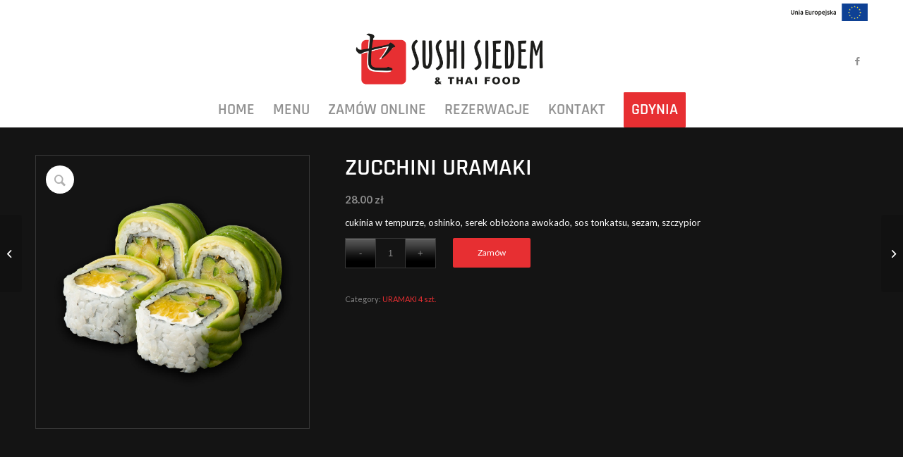

--- FILE ---
content_type: text/html; charset=UTF-8
request_url: https://sushisiedem.pl/produkt/zucchini-uramaki/
body_size: 15227
content:
<!DOCTYPE html>
<html dir="ltr" lang="pl-PL" prefix="og: https://ogp.me/ns#" class="html_stretched responsive av-preloader-disabled  html_header_top html_logo_center html_bottom_nav_header html_menu_right html_slim html_header_sticky html_header_shrinking html_header_topbar_active html_mobile_menu_phone html_header_searchicon_disabled html_content_align_center html_header_unstick_top_disabled html_header_stretch_disabled html_minimal_header html_minimal_header_shadow html_av-overlay-side html_av-overlay-side-classic html_av-submenu-noclone html_entry_id_2487 av-cookies-no-cookie-consent av-no-preview av-default-lightbox html_text_menu_active av-mobile-menu-switch-default">
<head>
<meta charset="UTF-8" />
<meta name="robots" content="index, follow" />


<!-- mobile setting -->
<meta name="viewport" content="width=device-width, initial-scale=1">

<!-- Scripts/CSS and wp_head hook -->
<title>ZUCCHINI URAMAKI | Sushi Siedem - Restauracja Japońska</title>
	<style>img:is([sizes="auto" i], [sizes^="auto," i]) { contain-intrinsic-size: 3000px 1500px }</style>
	
		<!-- All in One SEO 4.9.3 - aioseo.com -->
	<meta name="robots" content="max-image-preview:large" />
	<link rel="canonical" href="https://sushisiedem.pl/produkt/zucchini-uramaki/" />
	<meta name="generator" content="All in One SEO (AIOSEO) 4.9.3" />
		<meta property="og:locale" content="pl_PL" />
		<meta property="og:site_name" content="Sushi Siedem - Restauracja Japońska | Gdańsk" />
		<meta property="og:type" content="article" />
		<meta property="og:title" content="ZUCCHINI URAMAKI | Sushi Siedem - Restauracja Japońska" />
		<meta property="og:url" content="https://sushisiedem.pl/produkt/zucchini-uramaki/" />
		<meta property="article:published_time" content="2024-12-21T15:20:16+00:00" />
		<meta property="article:modified_time" content="2024-12-21T15:20:20+00:00" />
		<meta name="twitter:card" content="summary" />
		<meta name="twitter:title" content="ZUCCHINI URAMAKI | Sushi Siedem - Restauracja Japońska" />
		<script type="application/ld+json" class="aioseo-schema">
			{"@context":"https:\/\/schema.org","@graph":[{"@type":"BreadcrumbList","@id":"https:\/\/sushisiedem.pl\/produkt\/zucchini-uramaki\/#breadcrumblist","itemListElement":[{"@type":"ListItem","@id":"https:\/\/sushisiedem.pl#listItem","position":1,"name":"Home","item":"https:\/\/sushisiedem.pl","nextItem":{"@type":"ListItem","@id":"https:\/\/sushisiedem.pl\/zamow-online\/#listItem","name":"ZAM\u00d3W ONLINE"}},{"@type":"ListItem","@id":"https:\/\/sushisiedem.pl\/zamow-online\/#listItem","position":2,"name":"ZAM\u00d3W ONLINE","item":"https:\/\/sushisiedem.pl\/zamow-online\/","nextItem":{"@type":"ListItem","@id":"https:\/\/sushisiedem.pl\/kategoria-produktu\/uramaki-4-szt\/#listItem","name":"URAMAKI 4 szt."},"previousItem":{"@type":"ListItem","@id":"https:\/\/sushisiedem.pl#listItem","name":"Home"}},{"@type":"ListItem","@id":"https:\/\/sushisiedem.pl\/kategoria-produktu\/uramaki-4-szt\/#listItem","position":3,"name":"URAMAKI 4 szt.","item":"https:\/\/sushisiedem.pl\/kategoria-produktu\/uramaki-4-szt\/","nextItem":{"@type":"ListItem","@id":"https:\/\/sushisiedem.pl\/produkt\/zucchini-uramaki\/#listItem","name":"ZUCCHINI URAMAKI"},"previousItem":{"@type":"ListItem","@id":"https:\/\/sushisiedem.pl\/zamow-online\/#listItem","name":"ZAM\u00d3W ONLINE"}},{"@type":"ListItem","@id":"https:\/\/sushisiedem.pl\/produkt\/zucchini-uramaki\/#listItem","position":4,"name":"ZUCCHINI URAMAKI","previousItem":{"@type":"ListItem","@id":"https:\/\/sushisiedem.pl\/kategoria-produktu\/uramaki-4-szt\/#listItem","name":"URAMAKI 4 szt."}}]},{"@type":"ItemPage","@id":"https:\/\/sushisiedem.pl\/produkt\/zucchini-uramaki\/#itempage","url":"https:\/\/sushisiedem.pl\/produkt\/zucchini-uramaki\/","name":"ZUCCHINI URAMAKI | Sushi Siedem - Restauracja Japo\u0144ska","inLanguage":"pl-PL","isPartOf":{"@id":"https:\/\/sushisiedem.pl\/#website"},"breadcrumb":{"@id":"https:\/\/sushisiedem.pl\/produkt\/zucchini-uramaki\/#breadcrumblist"},"image":{"@type":"ImageObject","url":"https:\/\/sushisiedem.pl\/wp-content\/uploads\/2024\/03\/California-Zucchini.jpg","@id":"https:\/\/sushisiedem.pl\/produkt\/zucchini-uramaki\/#mainImage","width":1200,"height":1200},"primaryImageOfPage":{"@id":"https:\/\/sushisiedem.pl\/produkt\/zucchini-uramaki\/#mainImage"},"datePublished":"2024-12-21T16:20:16+01:00","dateModified":"2024-12-21T16:20:20+01:00"},{"@type":"Organization","@id":"https:\/\/sushisiedem.pl\/#organization","name":"Sushi Siedem - Restauracja Japo\u0144ska","description":"Gda\u0144sk","url":"https:\/\/sushisiedem.pl\/"},{"@type":"WebSite","@id":"https:\/\/sushisiedem.pl\/#website","url":"https:\/\/sushisiedem.pl\/","name":"Sushi Siedem - Restauracja Japo\u0144ska","description":"Gda\u0144sk","inLanguage":"pl-PL","publisher":{"@id":"https:\/\/sushisiedem.pl\/#organization"}}]}
		</script>
		<!-- All in One SEO -->

<link rel="alternate" type="application/rss+xml" title="Sushi Siedem - Restauracja Japońska &raquo; Kanał z wpisami" href="https://sushisiedem.pl/feed/" />
<link rel="alternate" type="application/rss+xml" title="Sushi Siedem - Restauracja Japońska &raquo; Kanał z komentarzami" href="https://sushisiedem.pl/comments/feed/" />

<!-- google webfont font replacement -->

			<script type='text/javascript'>

				(function() {

					/*	check if webfonts are disabled by user setting via cookie - or user must opt in.	*/
					var html = document.getElementsByTagName('html')[0];
					var cookie_check = html.className.indexOf('av-cookies-needs-opt-in') >= 0 || html.className.indexOf('av-cookies-can-opt-out') >= 0;
					var allow_continue = true;
					var silent_accept_cookie = html.className.indexOf('av-cookies-user-silent-accept') >= 0;

					if( cookie_check && ! silent_accept_cookie )
					{
						if( ! document.cookie.match(/aviaCookieConsent/) || html.className.indexOf('av-cookies-session-refused') >= 0 )
						{
							allow_continue = false;
						}
						else
						{
							if( ! document.cookie.match(/aviaPrivacyRefuseCookiesHideBar/) )
							{
								allow_continue = false;
							}
							else if( ! document.cookie.match(/aviaPrivacyEssentialCookiesEnabled/) )
							{
								allow_continue = false;
							}
							else if( document.cookie.match(/aviaPrivacyGoogleWebfontsDisabled/) )
							{
								allow_continue = false;
							}
						}
					}

					if( allow_continue )
					{
						var f = document.createElement('link');

						f.type 	= 'text/css';
						f.rel 	= 'stylesheet';
						f.href 	= 'https://fonts.googleapis.com/css?family=Lato:300,400,700&display=auto';
						f.id 	= 'avia-google-webfont';

						document.getElementsByTagName('head')[0].appendChild(f);
					}
				})();

			</script>
			<script type="text/javascript">
/* <![CDATA[ */
window._wpemojiSettings = {"baseUrl":"https:\/\/s.w.org\/images\/core\/emoji\/16.0.1\/72x72\/","ext":".png","svgUrl":"https:\/\/s.w.org\/images\/core\/emoji\/16.0.1\/svg\/","svgExt":".svg","source":{"concatemoji":"https:\/\/sushisiedem.pl\/wp-includes\/js\/wp-emoji-release.min.js?ver=6.8.3"}};
/*! This file is auto-generated */
!function(s,n){var o,i,e;function c(e){try{var t={supportTests:e,timestamp:(new Date).valueOf()};sessionStorage.setItem(o,JSON.stringify(t))}catch(e){}}function p(e,t,n){e.clearRect(0,0,e.canvas.width,e.canvas.height),e.fillText(t,0,0);var t=new Uint32Array(e.getImageData(0,0,e.canvas.width,e.canvas.height).data),a=(e.clearRect(0,0,e.canvas.width,e.canvas.height),e.fillText(n,0,0),new Uint32Array(e.getImageData(0,0,e.canvas.width,e.canvas.height).data));return t.every(function(e,t){return e===a[t]})}function u(e,t){e.clearRect(0,0,e.canvas.width,e.canvas.height),e.fillText(t,0,0);for(var n=e.getImageData(16,16,1,1),a=0;a<n.data.length;a++)if(0!==n.data[a])return!1;return!0}function f(e,t,n,a){switch(t){case"flag":return n(e,"\ud83c\udff3\ufe0f\u200d\u26a7\ufe0f","\ud83c\udff3\ufe0f\u200b\u26a7\ufe0f")?!1:!n(e,"\ud83c\udde8\ud83c\uddf6","\ud83c\udde8\u200b\ud83c\uddf6")&&!n(e,"\ud83c\udff4\udb40\udc67\udb40\udc62\udb40\udc65\udb40\udc6e\udb40\udc67\udb40\udc7f","\ud83c\udff4\u200b\udb40\udc67\u200b\udb40\udc62\u200b\udb40\udc65\u200b\udb40\udc6e\u200b\udb40\udc67\u200b\udb40\udc7f");case"emoji":return!a(e,"\ud83e\udedf")}return!1}function g(e,t,n,a){var r="undefined"!=typeof WorkerGlobalScope&&self instanceof WorkerGlobalScope?new OffscreenCanvas(300,150):s.createElement("canvas"),o=r.getContext("2d",{willReadFrequently:!0}),i=(o.textBaseline="top",o.font="600 32px Arial",{});return e.forEach(function(e){i[e]=t(o,e,n,a)}),i}function t(e){var t=s.createElement("script");t.src=e,t.defer=!0,s.head.appendChild(t)}"undefined"!=typeof Promise&&(o="wpEmojiSettingsSupports",i=["flag","emoji"],n.supports={everything:!0,everythingExceptFlag:!0},e=new Promise(function(e){s.addEventListener("DOMContentLoaded",e,{once:!0})}),new Promise(function(t){var n=function(){try{var e=JSON.parse(sessionStorage.getItem(o));if("object"==typeof e&&"number"==typeof e.timestamp&&(new Date).valueOf()<e.timestamp+604800&&"object"==typeof e.supportTests)return e.supportTests}catch(e){}return null}();if(!n){if("undefined"!=typeof Worker&&"undefined"!=typeof OffscreenCanvas&&"undefined"!=typeof URL&&URL.createObjectURL&&"undefined"!=typeof Blob)try{var e="postMessage("+g.toString()+"("+[JSON.stringify(i),f.toString(),p.toString(),u.toString()].join(",")+"));",a=new Blob([e],{type:"text/javascript"}),r=new Worker(URL.createObjectURL(a),{name:"wpTestEmojiSupports"});return void(r.onmessage=function(e){c(n=e.data),r.terminate(),t(n)})}catch(e){}c(n=g(i,f,p,u))}t(n)}).then(function(e){for(var t in e)n.supports[t]=e[t],n.supports.everything=n.supports.everything&&n.supports[t],"flag"!==t&&(n.supports.everythingExceptFlag=n.supports.everythingExceptFlag&&n.supports[t]);n.supports.everythingExceptFlag=n.supports.everythingExceptFlag&&!n.supports.flag,n.DOMReady=!1,n.readyCallback=function(){n.DOMReady=!0}}).then(function(){return e}).then(function(){var e;n.supports.everything||(n.readyCallback(),(e=n.source||{}).concatemoji?t(e.concatemoji):e.wpemoji&&e.twemoji&&(t(e.twemoji),t(e.wpemoji)))}))}((window,document),window._wpemojiSettings);
/* ]]> */
</script>
<style id='wp-emoji-styles-inline-css' type='text/css'>

	img.wp-smiley, img.emoji {
		display: inline !important;
		border: none !important;
		box-shadow: none !important;
		height: 1em !important;
		width: 1em !important;
		margin: 0 0.07em !important;
		vertical-align: -0.1em !important;
		background: none !important;
		padding: 0 !important;
	}
</style>
<link rel='stylesheet' id='wp-block-library-css' href='https://sushisiedem.pl/wp-includes/css/dist/block-library/style.min.css?ver=6.8.3' type='text/css' media='all' />
<link rel='stylesheet' id='aioseo/css/src/vue/standalone/blocks/table-of-contents/global.scss-css' href='https://sushisiedem.pl/wp-content/plugins/all-in-one-seo-pack/dist/Lite/assets/css/table-of-contents/global.e90f6d47.css?ver=4.9.3' type='text/css' media='all' />
<style id='global-styles-inline-css' type='text/css'>
:root{--wp--preset--aspect-ratio--square: 1;--wp--preset--aspect-ratio--4-3: 4/3;--wp--preset--aspect-ratio--3-4: 3/4;--wp--preset--aspect-ratio--3-2: 3/2;--wp--preset--aspect-ratio--2-3: 2/3;--wp--preset--aspect-ratio--16-9: 16/9;--wp--preset--aspect-ratio--9-16: 9/16;--wp--preset--color--black: #000000;--wp--preset--color--cyan-bluish-gray: #abb8c3;--wp--preset--color--white: #ffffff;--wp--preset--color--pale-pink: #f78da7;--wp--preset--color--vivid-red: #cf2e2e;--wp--preset--color--luminous-vivid-orange: #ff6900;--wp--preset--color--luminous-vivid-amber: #fcb900;--wp--preset--color--light-green-cyan: #7bdcb5;--wp--preset--color--vivid-green-cyan: #00d084;--wp--preset--color--pale-cyan-blue: #8ed1fc;--wp--preset--color--vivid-cyan-blue: #0693e3;--wp--preset--color--vivid-purple: #9b51e0;--wp--preset--color--metallic-red: #b02b2c;--wp--preset--color--maximum-yellow-red: #edae44;--wp--preset--color--yellow-sun: #eeee22;--wp--preset--color--palm-leaf: #83a846;--wp--preset--color--aero: #7bb0e7;--wp--preset--color--old-lavender: #745f7e;--wp--preset--color--steel-teal: #5f8789;--wp--preset--color--raspberry-pink: #d65799;--wp--preset--color--medium-turquoise: #4ecac2;--wp--preset--gradient--vivid-cyan-blue-to-vivid-purple: linear-gradient(135deg,rgba(6,147,227,1) 0%,rgb(155,81,224) 100%);--wp--preset--gradient--light-green-cyan-to-vivid-green-cyan: linear-gradient(135deg,rgb(122,220,180) 0%,rgb(0,208,130) 100%);--wp--preset--gradient--luminous-vivid-amber-to-luminous-vivid-orange: linear-gradient(135deg,rgba(252,185,0,1) 0%,rgba(255,105,0,1) 100%);--wp--preset--gradient--luminous-vivid-orange-to-vivid-red: linear-gradient(135deg,rgba(255,105,0,1) 0%,rgb(207,46,46) 100%);--wp--preset--gradient--very-light-gray-to-cyan-bluish-gray: linear-gradient(135deg,rgb(238,238,238) 0%,rgb(169,184,195) 100%);--wp--preset--gradient--cool-to-warm-spectrum: linear-gradient(135deg,rgb(74,234,220) 0%,rgb(151,120,209) 20%,rgb(207,42,186) 40%,rgb(238,44,130) 60%,rgb(251,105,98) 80%,rgb(254,248,76) 100%);--wp--preset--gradient--blush-light-purple: linear-gradient(135deg,rgb(255,206,236) 0%,rgb(152,150,240) 100%);--wp--preset--gradient--blush-bordeaux: linear-gradient(135deg,rgb(254,205,165) 0%,rgb(254,45,45) 50%,rgb(107,0,62) 100%);--wp--preset--gradient--luminous-dusk: linear-gradient(135deg,rgb(255,203,112) 0%,rgb(199,81,192) 50%,rgb(65,88,208) 100%);--wp--preset--gradient--pale-ocean: linear-gradient(135deg,rgb(255,245,203) 0%,rgb(182,227,212) 50%,rgb(51,167,181) 100%);--wp--preset--gradient--electric-grass: linear-gradient(135deg,rgb(202,248,128) 0%,rgb(113,206,126) 100%);--wp--preset--gradient--midnight: linear-gradient(135deg,rgb(2,3,129) 0%,rgb(40,116,252) 100%);--wp--preset--font-size--small: 1rem;--wp--preset--font-size--medium: 1.125rem;--wp--preset--font-size--large: 1.75rem;--wp--preset--font-size--x-large: clamp(1.75rem, 3vw, 2.25rem);--wp--preset--font-family--grandaventure: grandaventure;--wp--preset--font-family--osclight: osclight;--wp--preset--font-family--oscbold: oscbold;--wp--preset--font-family--latolight: latolight;--wp--preset--spacing--20: 0.44rem;--wp--preset--spacing--30: 0.67rem;--wp--preset--spacing--40: 1rem;--wp--preset--spacing--50: 1.5rem;--wp--preset--spacing--60: 2.25rem;--wp--preset--spacing--70: 3.38rem;--wp--preset--spacing--80: 5.06rem;--wp--preset--shadow--natural: 6px 6px 9px rgba(0, 0, 0, 0.2);--wp--preset--shadow--deep: 12px 12px 50px rgba(0, 0, 0, 0.4);--wp--preset--shadow--sharp: 6px 6px 0px rgba(0, 0, 0, 0.2);--wp--preset--shadow--outlined: 6px 6px 0px -3px rgba(255, 255, 255, 1), 6px 6px rgba(0, 0, 0, 1);--wp--preset--shadow--crisp: 6px 6px 0px rgba(0, 0, 0, 1);}:root { --wp--style--global--content-size: 800px;--wp--style--global--wide-size: 1130px; }:where(body) { margin: 0; }.wp-site-blocks > .alignleft { float: left; margin-right: 2em; }.wp-site-blocks > .alignright { float: right; margin-left: 2em; }.wp-site-blocks > .aligncenter { justify-content: center; margin-left: auto; margin-right: auto; }:where(.is-layout-flex){gap: 0.5em;}:where(.is-layout-grid){gap: 0.5em;}.is-layout-flow > .alignleft{float: left;margin-inline-start: 0;margin-inline-end: 2em;}.is-layout-flow > .alignright{float: right;margin-inline-start: 2em;margin-inline-end: 0;}.is-layout-flow > .aligncenter{margin-left: auto !important;margin-right: auto !important;}.is-layout-constrained > .alignleft{float: left;margin-inline-start: 0;margin-inline-end: 2em;}.is-layout-constrained > .alignright{float: right;margin-inline-start: 2em;margin-inline-end: 0;}.is-layout-constrained > .aligncenter{margin-left: auto !important;margin-right: auto !important;}.is-layout-constrained > :where(:not(.alignleft):not(.alignright):not(.alignfull)){max-width: var(--wp--style--global--content-size);margin-left: auto !important;margin-right: auto !important;}.is-layout-constrained > .alignwide{max-width: var(--wp--style--global--wide-size);}body .is-layout-flex{display: flex;}.is-layout-flex{flex-wrap: wrap;align-items: center;}.is-layout-flex > :is(*, div){margin: 0;}body .is-layout-grid{display: grid;}.is-layout-grid > :is(*, div){margin: 0;}body{padding-top: 0px;padding-right: 0px;padding-bottom: 0px;padding-left: 0px;}a:where(:not(.wp-element-button)){text-decoration: underline;}:root :where(.wp-element-button, .wp-block-button__link){background-color: #32373c;border-width: 0;color: #fff;font-family: inherit;font-size: inherit;line-height: inherit;padding: calc(0.667em + 2px) calc(1.333em + 2px);text-decoration: none;}.has-black-color{color: var(--wp--preset--color--black) !important;}.has-cyan-bluish-gray-color{color: var(--wp--preset--color--cyan-bluish-gray) !important;}.has-white-color{color: var(--wp--preset--color--white) !important;}.has-pale-pink-color{color: var(--wp--preset--color--pale-pink) !important;}.has-vivid-red-color{color: var(--wp--preset--color--vivid-red) !important;}.has-luminous-vivid-orange-color{color: var(--wp--preset--color--luminous-vivid-orange) !important;}.has-luminous-vivid-amber-color{color: var(--wp--preset--color--luminous-vivid-amber) !important;}.has-light-green-cyan-color{color: var(--wp--preset--color--light-green-cyan) !important;}.has-vivid-green-cyan-color{color: var(--wp--preset--color--vivid-green-cyan) !important;}.has-pale-cyan-blue-color{color: var(--wp--preset--color--pale-cyan-blue) !important;}.has-vivid-cyan-blue-color{color: var(--wp--preset--color--vivid-cyan-blue) !important;}.has-vivid-purple-color{color: var(--wp--preset--color--vivid-purple) !important;}.has-metallic-red-color{color: var(--wp--preset--color--metallic-red) !important;}.has-maximum-yellow-red-color{color: var(--wp--preset--color--maximum-yellow-red) !important;}.has-yellow-sun-color{color: var(--wp--preset--color--yellow-sun) !important;}.has-palm-leaf-color{color: var(--wp--preset--color--palm-leaf) !important;}.has-aero-color{color: var(--wp--preset--color--aero) !important;}.has-old-lavender-color{color: var(--wp--preset--color--old-lavender) !important;}.has-steel-teal-color{color: var(--wp--preset--color--steel-teal) !important;}.has-raspberry-pink-color{color: var(--wp--preset--color--raspberry-pink) !important;}.has-medium-turquoise-color{color: var(--wp--preset--color--medium-turquoise) !important;}.has-black-background-color{background-color: var(--wp--preset--color--black) !important;}.has-cyan-bluish-gray-background-color{background-color: var(--wp--preset--color--cyan-bluish-gray) !important;}.has-white-background-color{background-color: var(--wp--preset--color--white) !important;}.has-pale-pink-background-color{background-color: var(--wp--preset--color--pale-pink) !important;}.has-vivid-red-background-color{background-color: var(--wp--preset--color--vivid-red) !important;}.has-luminous-vivid-orange-background-color{background-color: var(--wp--preset--color--luminous-vivid-orange) !important;}.has-luminous-vivid-amber-background-color{background-color: var(--wp--preset--color--luminous-vivid-amber) !important;}.has-light-green-cyan-background-color{background-color: var(--wp--preset--color--light-green-cyan) !important;}.has-vivid-green-cyan-background-color{background-color: var(--wp--preset--color--vivid-green-cyan) !important;}.has-pale-cyan-blue-background-color{background-color: var(--wp--preset--color--pale-cyan-blue) !important;}.has-vivid-cyan-blue-background-color{background-color: var(--wp--preset--color--vivid-cyan-blue) !important;}.has-vivid-purple-background-color{background-color: var(--wp--preset--color--vivid-purple) !important;}.has-metallic-red-background-color{background-color: var(--wp--preset--color--metallic-red) !important;}.has-maximum-yellow-red-background-color{background-color: var(--wp--preset--color--maximum-yellow-red) !important;}.has-yellow-sun-background-color{background-color: var(--wp--preset--color--yellow-sun) !important;}.has-palm-leaf-background-color{background-color: var(--wp--preset--color--palm-leaf) !important;}.has-aero-background-color{background-color: var(--wp--preset--color--aero) !important;}.has-old-lavender-background-color{background-color: var(--wp--preset--color--old-lavender) !important;}.has-steel-teal-background-color{background-color: var(--wp--preset--color--steel-teal) !important;}.has-raspberry-pink-background-color{background-color: var(--wp--preset--color--raspberry-pink) !important;}.has-medium-turquoise-background-color{background-color: var(--wp--preset--color--medium-turquoise) !important;}.has-black-border-color{border-color: var(--wp--preset--color--black) !important;}.has-cyan-bluish-gray-border-color{border-color: var(--wp--preset--color--cyan-bluish-gray) !important;}.has-white-border-color{border-color: var(--wp--preset--color--white) !important;}.has-pale-pink-border-color{border-color: var(--wp--preset--color--pale-pink) !important;}.has-vivid-red-border-color{border-color: var(--wp--preset--color--vivid-red) !important;}.has-luminous-vivid-orange-border-color{border-color: var(--wp--preset--color--luminous-vivid-orange) !important;}.has-luminous-vivid-amber-border-color{border-color: var(--wp--preset--color--luminous-vivid-amber) !important;}.has-light-green-cyan-border-color{border-color: var(--wp--preset--color--light-green-cyan) !important;}.has-vivid-green-cyan-border-color{border-color: var(--wp--preset--color--vivid-green-cyan) !important;}.has-pale-cyan-blue-border-color{border-color: var(--wp--preset--color--pale-cyan-blue) !important;}.has-vivid-cyan-blue-border-color{border-color: var(--wp--preset--color--vivid-cyan-blue) !important;}.has-vivid-purple-border-color{border-color: var(--wp--preset--color--vivid-purple) !important;}.has-metallic-red-border-color{border-color: var(--wp--preset--color--metallic-red) !important;}.has-maximum-yellow-red-border-color{border-color: var(--wp--preset--color--maximum-yellow-red) !important;}.has-yellow-sun-border-color{border-color: var(--wp--preset--color--yellow-sun) !important;}.has-palm-leaf-border-color{border-color: var(--wp--preset--color--palm-leaf) !important;}.has-aero-border-color{border-color: var(--wp--preset--color--aero) !important;}.has-old-lavender-border-color{border-color: var(--wp--preset--color--old-lavender) !important;}.has-steel-teal-border-color{border-color: var(--wp--preset--color--steel-teal) !important;}.has-raspberry-pink-border-color{border-color: var(--wp--preset--color--raspberry-pink) !important;}.has-medium-turquoise-border-color{border-color: var(--wp--preset--color--medium-turquoise) !important;}.has-vivid-cyan-blue-to-vivid-purple-gradient-background{background: var(--wp--preset--gradient--vivid-cyan-blue-to-vivid-purple) !important;}.has-light-green-cyan-to-vivid-green-cyan-gradient-background{background: var(--wp--preset--gradient--light-green-cyan-to-vivid-green-cyan) !important;}.has-luminous-vivid-amber-to-luminous-vivid-orange-gradient-background{background: var(--wp--preset--gradient--luminous-vivid-amber-to-luminous-vivid-orange) !important;}.has-luminous-vivid-orange-to-vivid-red-gradient-background{background: var(--wp--preset--gradient--luminous-vivid-orange-to-vivid-red) !important;}.has-very-light-gray-to-cyan-bluish-gray-gradient-background{background: var(--wp--preset--gradient--very-light-gray-to-cyan-bluish-gray) !important;}.has-cool-to-warm-spectrum-gradient-background{background: var(--wp--preset--gradient--cool-to-warm-spectrum) !important;}.has-blush-light-purple-gradient-background{background: var(--wp--preset--gradient--blush-light-purple) !important;}.has-blush-bordeaux-gradient-background{background: var(--wp--preset--gradient--blush-bordeaux) !important;}.has-luminous-dusk-gradient-background{background: var(--wp--preset--gradient--luminous-dusk) !important;}.has-pale-ocean-gradient-background{background: var(--wp--preset--gradient--pale-ocean) !important;}.has-electric-grass-gradient-background{background: var(--wp--preset--gradient--electric-grass) !important;}.has-midnight-gradient-background{background: var(--wp--preset--gradient--midnight) !important;}.has-small-font-size{font-size: var(--wp--preset--font-size--small) !important;}.has-medium-font-size{font-size: var(--wp--preset--font-size--medium) !important;}.has-large-font-size{font-size: var(--wp--preset--font-size--large) !important;}.has-x-large-font-size{font-size: var(--wp--preset--font-size--x-large) !important;}.has-grandaventure-font-family{font-family: var(--wp--preset--font-family--grandaventure) !important;}.has-osclight-font-family{font-family: var(--wp--preset--font-family--osclight) !important;}.has-oscbold-font-family{font-family: var(--wp--preset--font-family--oscbold) !important;}.has-latolight-font-family{font-family: var(--wp--preset--font-family--latolight) !important;}
:where(.wp-block-post-template.is-layout-flex){gap: 1.25em;}:where(.wp-block-post-template.is-layout-grid){gap: 1.25em;}
:where(.wp-block-columns.is-layout-flex){gap: 2em;}:where(.wp-block-columns.is-layout-grid){gap: 2em;}
:root :where(.wp-block-pullquote){font-size: 1.5em;line-height: 1.6;}
</style>
<link rel='stylesheet' id='uaf_client_css-css' href='https://sushisiedem.pl/wp-content/uploads/useanyfont/uaf.css?ver=1764314922' type='text/css' media='all' />
<style id='woocommerce-inline-inline-css' type='text/css'>
.woocommerce form .form-row .required { visibility: visible; }
</style>
<link rel='stylesheet' id='payu-gateway-css' href='https://sushisiedem.pl/wp-content/plugins/woo-payu-payment-gateway/assets/css/payu-gateway.css?ver=2.9.0' type='text/css' media='all' />
<link rel='stylesheet' id='avia-merged-styles-css' href='https://sushisiedem.pl/wp-content/uploads/dynamic_avia/avia-merged-styles-a79738a854624009f6e13959384ce6d9---696005b7dfd03.css' type='text/css' media='all' />
<script type="text/javascript" src="https://sushisiedem.pl/wp-includes/js/jquery/jquery.min.js?ver=3.7.1" id="jquery-core-js"></script>
<script type="text/javascript" src="https://sushisiedem.pl/wp-includes/js/jquery/jquery-migrate.min.js?ver=3.4.1" id="jquery-migrate-js"></script>
<script type="text/javascript" src="https://sushisiedem.pl/wp-content/plugins/woocommerce/assets/js/js-cookie/js.cookie.min.js?ver=2.1.4-wc.8.6.3" id="js-cookie-js" defer="defer" data-wp-strategy="defer"></script>
<script type="text/javascript" id="wc-cart-fragments-js-extra">
/* <![CDATA[ */
var wc_cart_fragments_params = {"ajax_url":"\/wp-admin\/admin-ajax.php","wc_ajax_url":"\/?wc-ajax=%%endpoint%%","cart_hash_key":"wc_cart_hash_332a043f1600127ab50c686dd8f33116","fragment_name":"wc_fragments_332a043f1600127ab50c686dd8f33116","request_timeout":"5000"};
/* ]]> */
</script>
<script type="text/javascript" src="https://sushisiedem.pl/wp-content/plugins/woocommerce/assets/js/frontend/cart-fragments.min.js?ver=8.6.3" id="wc-cart-fragments-js" defer="defer" data-wp-strategy="defer"></script>
<script type="text/javascript" src="https://sushisiedem.pl/wp-content/plugins/woocommerce/assets/js/jquery-blockui/jquery.blockUI.min.js?ver=2.7.0-wc.8.6.3" id="jquery-blockui-js" defer="defer" data-wp-strategy="defer"></script>
<script type="text/javascript" id="wc-add-to-cart-js-extra">
/* <![CDATA[ */
var wc_add_to_cart_params = {"ajax_url":"\/wp-admin\/admin-ajax.php","wc_ajax_url":"\/?wc-ajax=%%endpoint%%","i18n_view_cart":"View cart","cart_url":"https:\/\/sushisiedem.pl\/koszyk\/","is_cart":"","cart_redirect_after_add":"no"};
/* ]]> */
</script>
<script type="text/javascript" src="https://sushisiedem.pl/wp-content/plugins/woocommerce/assets/js/frontend/add-to-cart.min.js?ver=8.6.3" id="wc-add-to-cart-js" defer="defer" data-wp-strategy="defer"></script>
<script type="text/javascript" src="https://sushisiedem.pl/wp-content/plugins/woocommerce/assets/js/zoom/jquery.zoom.min.js?ver=1.7.21-wc.8.6.3" id="zoom-js" defer="defer" data-wp-strategy="defer"></script>
<script type="text/javascript" src="https://sushisiedem.pl/wp-content/plugins/woocommerce/assets/js/flexslider/jquery.flexslider.min.js?ver=2.7.2-wc.8.6.3" id="flexslider-js" defer="defer" data-wp-strategy="defer"></script>
<script type="text/javascript" id="wc-single-product-js-extra">
/* <![CDATA[ */
var wc_single_product_params = {"i18n_required_rating_text":"Please select a rating","review_rating_required":"yes","flexslider":{"rtl":false,"animation":"slide","smoothHeight":true,"directionNav":false,"controlNav":"thumbnails","slideshow":false,"animationSpeed":500,"animationLoop":false,"allowOneSlide":false},"zoom_enabled":"1","zoom_options":[],"photoswipe_enabled":"","photoswipe_options":{"shareEl":false,"closeOnScroll":false,"history":false,"hideAnimationDuration":0,"showAnimationDuration":0},"flexslider_enabled":"1"};
/* ]]> */
</script>
<script type="text/javascript" src="https://sushisiedem.pl/wp-content/plugins/woocommerce/assets/js/frontend/single-product.min.js?ver=8.6.3" id="wc-single-product-js" defer="defer" data-wp-strategy="defer"></script>
<script type="text/javascript" id="woocommerce-js-extra">
/* <![CDATA[ */
var woocommerce_params = {"ajax_url":"\/wp-admin\/admin-ajax.php","wc_ajax_url":"\/?wc-ajax=%%endpoint%%"};
/* ]]> */
</script>
<script type="text/javascript" src="https://sushisiedem.pl/wp-content/plugins/woocommerce/assets/js/frontend/woocommerce.min.js?ver=8.6.3" id="woocommerce-js" defer="defer" data-wp-strategy="defer"></script>
<script type="text/javascript" src="https://sushisiedem.pl/wp-content/uploads/dynamic_avia/avia-head-scripts-b7fd4f15510984502b631878e91854f3---696005b7e927a.js" id="avia-head-scripts-js"></script>
<link rel="https://api.w.org/" href="https://sushisiedem.pl/wp-json/" /><link rel="alternate" title="JSON" type="application/json" href="https://sushisiedem.pl/wp-json/wp/v2/product/2487" /><link rel="EditURI" type="application/rsd+xml" title="RSD" href="https://sushisiedem.pl/xmlrpc.php?rsd" />
<meta name="generator" content="WordPress 6.8.3" />
<meta name="generator" content="WooCommerce 8.6.3" />
<link rel='shortlink' href='https://sushisiedem.pl/?p=2487' />
<link rel="alternate" title="oEmbed (JSON)" type="application/json+oembed" href="https://sushisiedem.pl/wp-json/oembed/1.0/embed?url=https%3A%2F%2Fsushisiedem.pl%2Fprodukt%2Fzucchini-uramaki%2F" />
<link rel="alternate" title="oEmbed (XML)" type="text/xml+oembed" href="https://sushisiedem.pl/wp-json/oembed/1.0/embed?url=https%3A%2F%2Fsushisiedem.pl%2Fprodukt%2Fzucchini-uramaki%2F&#038;format=xml" />
<link rel="profile" href="https://gmpg.org/xfn/11" />
<link rel="alternate" type="application/rss+xml" title="Sushi Siedem - Restauracja Japońska RSS2 Feed" href="https://sushisiedem.pl/feed/" />
<link rel="pingback" href="https://sushisiedem.pl/xmlrpc.php" />
<!--[if lt IE 9]><script src="https://sushisiedem.pl/wp-content/themes/enfold/js/html5shiv.js"></script><![endif]-->
<link rel="icon" href="http://sushisiedem.pl/wp-content/uploads/2020/08/favicon.png" type="image/png">
	<noscript><style>.woocommerce-product-gallery{ opacity: 1 !important; }</style></noscript>
	
<!-- To speed up the rendering and to display the site as fast as possible to the user we include some styles and scripts for above the fold content inline -->
<script type="text/javascript">'use strict';var avia_is_mobile=!1;if(/Android|webOS|iPhone|iPad|iPod|BlackBerry|IEMobile|Opera Mini/i.test(navigator.userAgent)&&'ontouchstart' in document.documentElement){avia_is_mobile=!0;document.documentElement.className+=' avia_mobile '}
else{document.documentElement.className+=' avia_desktop '};document.documentElement.className+=' js_active ';(function(){var e=['-webkit-','-moz-','-ms-',''],n='',o=!1,a=!1;for(var t in e){if(e[t]+'transform' in document.documentElement.style){o=!0;n=e[t]+'transform'};if(e[t]+'perspective' in document.documentElement.style){a=!0}};if(o){document.documentElement.className+=' avia_transform '};if(a){document.documentElement.className+=' avia_transform3d '};if(typeof document.getElementsByClassName=='function'&&typeof document.documentElement.getBoundingClientRect=='function'&&avia_is_mobile==!1){if(n&&window.innerHeight>0){setTimeout(function(){var e=0,o={},a=0,t=document.getElementsByClassName('av-parallax'),i=window.pageYOffset||document.documentElement.scrollTop;for(e=0;e<t.length;e++){t[e].style.top='0px';o=t[e].getBoundingClientRect();a=Math.ceil((window.innerHeight+i-o.top)*0.3);t[e].style[n]='translate(0px, '+a+'px)';t[e].style.top='auto';t[e].className+=' enabled-parallax '}},50)}}})();</script><style class='wp-fonts-local' type='text/css'>
@font-face{font-family:grandaventure;font-style:normal;font-weight:400;font-display:fallback;src:url('https://sushisiedem.pl/wp-content/uploads/useanyfont/8712GrandAventure.woff2') format('woff2');}
@font-face{font-family:osclight;font-style:normal;font-weight:400;font-display:fallback;src:url('https://sushisiedem.pl/wp-content/uploads/useanyfont/8591OSClight.woff2') format('woff2');}
@font-face{font-family:oscbold;font-style:normal;font-weight:400;font-display:fallback;src:url('https://sushisiedem.pl/wp-content/uploads/useanyfont/5837oscbold.woff2') format('woff2');}
@font-face{font-family:latolight;font-style:normal;font-weight:400;font-display:fallback;src:url('https://sushisiedem.pl/wp-content/uploads/useanyfont/6484latolight.woff2') format('woff2');}
</style>
<style type="text/css">
		@font-face {font-family: 'entypo-fontello'; font-weight: normal; font-style: normal; font-display: auto;
		src: url('https://sushisiedem.pl/wp-content/themes/enfold/config-templatebuilder/avia-template-builder/assets/fonts/entypo-fontello.woff2') format('woff2'),
		url('https://sushisiedem.pl/wp-content/themes/enfold/config-templatebuilder/avia-template-builder/assets/fonts/entypo-fontello.woff') format('woff'),
		url('https://sushisiedem.pl/wp-content/themes/enfold/config-templatebuilder/avia-template-builder/assets/fonts/entypo-fontello.ttf') format('truetype'),
		url('https://sushisiedem.pl/wp-content/themes/enfold/config-templatebuilder/avia-template-builder/assets/fonts/entypo-fontello.svg#entypo-fontello') format('svg'),
		url('https://sushisiedem.pl/wp-content/themes/enfold/config-templatebuilder/avia-template-builder/assets/fonts/entypo-fontello.eot'),
		url('https://sushisiedem.pl/wp-content/themes/enfold/config-templatebuilder/avia-template-builder/assets/fonts/entypo-fontello.eot?#iefix') format('embedded-opentype');
		} #top .avia-font-entypo-fontello, body .avia-font-entypo-fontello, html body [data-av_iconfont='entypo-fontello']:before{ font-family: 'entypo-fontello'; }
		
		@font-face {font-family: 'flaticon'; font-weight: normal; font-style: normal; font-display: auto;
		src: url('https://sushisiedem.pl/wp-content/uploads/avia_fonts/flaticon/flaticon.woff2') format('woff2'),
		url('https://sushisiedem.pl/wp-content/uploads/avia_fonts/flaticon/flaticon.woff') format('woff'),
		url('https://sushisiedem.pl/wp-content/uploads/avia_fonts/flaticon/flaticon.ttf') format('truetype'),
		url('https://sushisiedem.pl/wp-content/uploads/avia_fonts/flaticon/flaticon.svg#flaticon') format('svg'),
		url('https://sushisiedem.pl/wp-content/uploads/avia_fonts/flaticon/flaticon.eot'),
		url('https://sushisiedem.pl/wp-content/uploads/avia_fonts/flaticon/flaticon.eot?#iefix') format('embedded-opentype');
		} #top .avia-font-flaticon, body .avia-font-flaticon, html body [data-av_iconfont='flaticon']:before{ font-family: 'flaticon'; }
		</style>

<!--
Debugging Info for Theme support: 

Theme: Enfold
Version: 5.6.11
Installed: enfold
AviaFramework Version: 5.6
AviaBuilder Version: 5.3
aviaElementManager Version: 1.0.1
ML:128-PU:96-PLA:10
WP:6.8.3
Compress: CSS:all theme files - JS:all theme files
Updates: disabled
PLAu:9
-->
</head>

<body id="top" class="wp-singular product-template-default single single-product postid-2487 wp-theme-enfold stretched rtl_columns av-curtain-numeric rajdhani-custom rajdhani lato  theme-enfold woocommerce woocommerce-page woocommerce-no-js avia-responsive-images-support avia-woocommerce-30" itemscope="itemscope" itemtype="https://schema.org/WebPage" >

	
	<div id='wrap_all'>

	
<header id='header' class='all_colors header_color light_bg_color  av_header_top av_logo_center av_bottom_nav_header av_menu_right av_slim av_header_sticky av_header_shrinking av_header_stretch_disabled av_mobile_menu_phone av_header_searchicon_disabled av_header_unstick_top_disabled av_minimal_header av_minimal_header_shadow av_alternate_logo_active av_header_border_disabled' data-av_shrink_factor='50' role="banner" itemscope="itemscope" itemtype="https://schema.org/WPHeader" >

		<div id='header_meta' class='container_wrap container_wrap_meta  av_icon_active_main av_phone_active_right av_extra_header_active av_entry_id_2487'>

			      <div class='container'>
			      <div class='phone-info '><div><a href="https://sushisiedem.pl/dotacje-unii-europejskiej/"><img class="aligncenter" src="https://www.browarmiejskisopot.pl/wp-content/uploads/2023/01/flaga300.svg" alt="Flaga" /></a></div></div>			      </div>
		</div>

		<div  id='header_main' class='container_wrap container_wrap_logo'>

        <ul  class = 'menu-item cart_dropdown ' data-success='was added to the cart'><li class="cart_dropdown_first"><a class='cart_dropdown_link' href='https://sushisiedem.pl/koszyk/'><span aria-hidden='true' data-av_icon='' data-av_iconfont='entypo-fontello'></span><span class='av-cart-counter '>0</span><span class="avia_hidden_link_text">Shopping Cart</span></a><!--<span class='cart_subtotal'><span class="woocommerce-Price-amount amount"><bdi>0.00&nbsp;<span class="woocommerce-Price-currencySymbol">&#122;&#322;</span></bdi></span></span>--><div class="dropdown_widget dropdown_widget_cart"><div class="avia-arrow"></div><div class="widget_shopping_cart_content"></div></div></li></ul><div class='container av-logo-container'><div class='inner-container'><span class='logo avia-standard-logo'><a href='https://sushisiedem.pl/' class='' aria-label='logo_black' title='logo_black'><img src="https://sushisiedem.pl/wp-content/uploads/2024/03/logo_black.png" srcset="https://sushisiedem.pl/wp-content/uploads/2024/03/logo_black.png 470w, https://sushisiedem.pl/wp-content/uploads/2024/03/logo_black-300x100.png 300w, https://sushisiedem.pl/wp-content/uploads/2024/03/logo_black-450x149.png 450w" sizes="(max-width: 470px) 100vw, 470px" height="100" width="300" alt='Sushi Siedem - Restauracja Japońska' title='logo_black' /></a></span><ul class='noLightbox social_bookmarks icon_count_1'><li class='social_bookmarks_facebook av-social-link-facebook social_icon_1'><a target="_blank" aria-label="Link to Facebook" href='https://www.facebook.com/profile.php?id=100087228960078' aria-hidden='false' data-av_icon='' data-av_iconfont='entypo-fontello' title='Facebook' rel="noopener"><span class='avia_hidden_link_text'>Facebook</span></a></li></ul></div></div><div id='header_main_alternate' class='container_wrap'><div class='container'><nav class='main_menu' data-selectname='Wybierz stornę'  role="navigation" itemscope="itemscope" itemtype="https://schema.org/SiteNavigationElement" ><div class="avia-menu av-main-nav-wrap"><ul role="menu" class="menu av-main-nav" id="avia-menu"><li role="menuitem" id="menu-item-48" class="menu-item menu-item-type-post_type menu-item-object-page menu-item-home menu-item-top-level menu-item-top-level-1"><a href="https://sushisiedem.pl/" itemprop="url" tabindex="0"><span class="avia-bullet"></span><span class="avia-menu-text">HOME</span><span class="avia-menu-fx"><span class="avia-arrow-wrap"><span class="avia-arrow"></span></span></span></a></li>
<li role="menuitem" id="menu-item-1414" class="menu-item menu-item-type-post_type menu-item-object-page menu-item-top-level menu-item-top-level-2"><a href="https://sushisiedem.pl/menu/" itemprop="url" tabindex="0"><span class="avia-bullet"></span><span class="avia-menu-text">MENU</span><span class="avia-menu-fx"><span class="avia-arrow-wrap"><span class="avia-arrow"></span></span></span></a></li>
<li role="menuitem" id="menu-item-1690" class="menu-item menu-item-type-post_type menu-item-object-page current_page_parent menu-item-mega-parent  menu-item-top-level menu-item-top-level-3"><a href="https://sushisiedem.pl/zamow-online/" itemprop="url" tabindex="0"><span class="avia-bullet"></span><span class="avia-menu-text">ZAMÓW ONLINE</span><span class="avia-menu-fx"><span class="avia-arrow-wrap"><span class="avia-arrow"></span></span></span></a></li>
<li role="menuitem" id="menu-item-58" class="menu-item menu-item-type-post_type menu-item-object-page menu-item-top-level menu-item-top-level-4"><a href="https://sushisiedem.pl/rezerwacje/" itemprop="url" tabindex="0"><span class="avia-bullet"></span><span class="avia-menu-text">REZERWACJE</span><span class="avia-menu-fx"><span class="avia-arrow-wrap"><span class="avia-arrow"></span></span></span></a></li>
<li role="menuitem" id="menu-item-54" class="menu-item menu-item-type-post_type menu-item-object-page menu-item-top-level menu-item-top-level-5"><a href="https://sushisiedem.pl/kontakt/" itemprop="url" tabindex="0"><span class="avia-bullet"></span><span class="avia-menu-text">KONTAKT</span><span class="avia-menu-fx"><span class="avia-arrow-wrap"><span class="avia-arrow"></span></span></span></a></li>
<li role="menuitem" id="menu-item-1201" class="menu-item menu-item-type-custom menu-item-object-custom av-menu-button av-menu-button-colored menu-item-top-level menu-item-top-level-6"><a target="_blank" href="http://gdynia.sushisiedem.pl" itemprop="url" tabindex="0"><span class="avia-bullet"></span><span class="avia-menu-text">GDYNIA</span><span class="avia-menu-fx"><span class="avia-arrow-wrap"><span class="avia-arrow"></span></span></span></a></li>
<li class="av-burger-menu-main menu-item-avia-special " role="menuitem">
	        			<a href="#" aria-label="Menu" aria-hidden="false">
							<span class="av-hamburger av-hamburger--spin av-js-hamburger">
								<span class="av-hamburger-box">
						          <span class="av-hamburger-inner"></span>
						          <strong>Menu</strong>
								</span>
							</span>
							<span class="avia_hidden_link_text">Menu</span>
						</a>
	        		   </li></ul></div></nav></div> </div> 
		<!-- end container_wrap-->
		</div>
<div class="header_bg"></div>
<!-- end header -->
</header>

	<div id='main' class='all_colors' data-scroll-offset='88'>

	
	<div class='container_wrap container_wrap_first main_color sidebar_right template-shop shop_columns_4'><div class="container">
					
			<div class="woocommerce-notices-wrapper"></div><div id="product-2487" class="product type-product post-2487 status-publish first instock product_cat-uramaki-4-szt has-post-thumbnail shipping-taxable purchasable product-type-simple">

	<div class="noHover single-product-main-image alpha"><div class='avia-wc-30-product-gallery-lightbox av-remove-size-attr' aria-hidden='true' data-av_icon='' data-av_iconfont='entypo-fontello'></div><div class="woocommerce-product-gallery woocommerce-product-gallery--with-images woocommerce-product-gallery--columns-4 images" data-columns="4" style="opacity: 0; transition: opacity .25s ease-in-out;">
	<div class="woocommerce-product-gallery__wrapper">
		<div data-thumb="https://sushisiedem.pl/wp-content/uploads/2024/03/California-Zucchini-100x100.jpg" data-thumb-alt="" class="woocommerce-product-gallery__image"><a href="https://sushisiedem.pl/wp-content/uploads/2024/03/California-Zucchini.jpg"><img width="600" height="600" src="https://sushisiedem.pl/wp-content/uploads/2024/03/California-Zucchini-600x600.jpg" class="wp-post-image" alt="" title="California-Zucchini.jpg" data-caption="" data-src="https://sushisiedem.pl/wp-content/uploads/2024/03/California-Zucchini.jpg" data-large_image="https://sushisiedem.pl/wp-content/uploads/2024/03/California-Zucchini.jpg" data-large_image_width="1200" data-large_image_height="1200" decoding="async" srcset="https://sushisiedem.pl/wp-content/uploads/2024/03/California-Zucchini-600x600.jpg 600w, https://sushisiedem.pl/wp-content/uploads/2024/03/California-Zucchini-300x300.jpg 300w, https://sushisiedem.pl/wp-content/uploads/2024/03/California-Zucchini-1030x1030.jpg 1030w, https://sushisiedem.pl/wp-content/uploads/2024/03/California-Zucchini-80x80.jpg 80w, https://sushisiedem.pl/wp-content/uploads/2024/03/California-Zucchini-768x768.jpg 768w, https://sushisiedem.pl/wp-content/uploads/2024/03/California-Zucchini-36x36.jpg 36w, https://sushisiedem.pl/wp-content/uploads/2024/03/California-Zucchini-180x180.jpg 180w, https://sushisiedem.pl/wp-content/uploads/2024/03/California-Zucchini-705x705.jpg 705w, https://sushisiedem.pl/wp-content/uploads/2024/03/California-Zucchini-120x120.jpg 120w, https://sushisiedem.pl/wp-content/uploads/2024/03/California-Zucchini-450x450.jpg 450w, https://sushisiedem.pl/wp-content/uploads/2024/03/California-Zucchini-100x100.jpg 100w, https://sushisiedem.pl/wp-content/uploads/2024/03/California-Zucchini.jpg 1200w" sizes="(max-width: 600px) 100vw, 600px" /></a></div>	</div>
</div>
<aside class='sidebar sidebar_sidebar_right   alpha units'  role="complementary" itemscope="itemscope" itemtype="https://schema.org/WPSideBar" ><div class="inner_sidebar extralight-border"><section id="text-6" class="widget clearfix widget_text">			<div class="textwidget"></div>
		<span class="seperator extralight-border"></span></section><section id="text-2" class="widget clearfix widget_text">			<div class="textwidget"></div>
		<span class="seperator extralight-border"></span></section></div></aside></div><div class="single-product-summary">
	<div class="summary entry-summary">
		<h1 class="product_title entry-title">ZUCCHINI URAMAKI</h1><p class="price"><span class="woocommerce-Price-amount amount"><bdi>28.00&nbsp;<span class="woocommerce-Price-currencySymbol">&#122;&#322;</span></bdi></span></p>
<div class="woocommerce-product-details__short-description">
	<p>cukinia w tempurze, oshinko, serek obłożona awokado, sos tonkatsu, sezam, szczypior</p>
</div>

	
	<form class="cart" action="https://sushisiedem.pl/produkt/zucchini-uramaki/" method="post" enctype='multipart/form-data'>
		
		<div class="quantity">
		<label class="screen-reader-text" for="quantity_6971c8a6ab660">ZUCCHINI URAMAKI quantity</label>
	<input
		type="number"
				id="quantity_6971c8a6ab660"
		class="input-text qty text"
		name="quantity"
		value="1"
		aria-label="Product quantity"
		size="4"
		min="1"
		max=""
					step="1"
			placeholder=""
			inputmode="numeric"
			autocomplete="off"
			/>
	</div>

		<button type="submit" name="add-to-cart" value="2487" class="single_add_to_cart_button button alt">Zamów</button>

			</form>

	
<div class="product_meta">

	
	
	<span class="posted_in">Category: <a href="https://sushisiedem.pl/kategoria-produktu/uramaki-4-szt/" rel="tag">URAMAKI 4 szt.</a></span>
	
	
</div>
	</div>

	</div></div></div></div><div id="av_section_1" class="avia-section alternate_color avia-section-small  container_wrap fullsize"><div class="container"><div class="template-page content  twelve alpha units"><div class='product_column product_column_4'>
	<section class="related products">

					<h2>Related products</h2>
				
		<ul class="products columns-4">

			
					<li class="product type-product post-2491 status-publish first instock product_cat-uramaki-4-szt has-post-thumbnail shipping-taxable purchasable product-type-simple">
	<div class='inner_product main_color wrapped_style noLightbox  av-product-class-minimal'><a href="https://sushisiedem.pl/produkt/yasai-uramaki/" class="woocommerce-LoopProduct-link woocommerce-loop-product__link"><div class="thumbnail_container"><img loading="lazy" width="450" height="450" src="https://sushisiedem.pl/wp-content/uploads/2024/03/Uramaki-Yasai-450x450.jpg" class="wp-image-2253 avia-img-lazy-loading-2253 attachment-shop_catalog size-shop_catalog wp-post-image" alt="" decoding="async" srcset="https://sushisiedem.pl/wp-content/uploads/2024/03/Uramaki-Yasai-450x450.jpg 450w, https://sushisiedem.pl/wp-content/uploads/2024/03/Uramaki-Yasai-300x300.jpg 300w, https://sushisiedem.pl/wp-content/uploads/2024/03/Uramaki-Yasai-1030x1030.jpg 1030w, https://sushisiedem.pl/wp-content/uploads/2024/03/Uramaki-Yasai-80x80.jpg 80w, https://sushisiedem.pl/wp-content/uploads/2024/03/Uramaki-Yasai-768x768.jpg 768w, https://sushisiedem.pl/wp-content/uploads/2024/03/Uramaki-Yasai-36x36.jpg 36w, https://sushisiedem.pl/wp-content/uploads/2024/03/Uramaki-Yasai-180x180.jpg 180w, https://sushisiedem.pl/wp-content/uploads/2024/03/Uramaki-Yasai-705x705.jpg 705w, https://sushisiedem.pl/wp-content/uploads/2024/03/Uramaki-Yasai-120x120.jpg 120w, https://sushisiedem.pl/wp-content/uploads/2024/03/Uramaki-Yasai-600x600.jpg 600w, https://sushisiedem.pl/wp-content/uploads/2024/03/Uramaki-Yasai-100x100.jpg 100w, https://sushisiedem.pl/wp-content/uploads/2024/03/Uramaki-Yasai.jpg 1200w" sizes="(max-width: 450px) 100vw, 450px" /><span class="cart-loading"></span></div><div class='inner_product_header'><div class='avia-arrow'></div><div class='inner_product_header_table'><div class='inner_product_header_cell'><h2 class="woocommerce-loop-product__title">YASAI URAMAKI</h2>
	<span class="price"><span class="woocommerce-Price-amount amount"><bdi>26.00&nbsp;<span class="woocommerce-Price-currencySymbol">&#122;&#322;</span></bdi></span></span>
</div></div></div></a></div></li>

			
					<li class="product type-product post-2484 status-publish instock product_cat-uramaki-4-szt has-post-thumbnail shipping-taxable purchasable product-type-simple">
	<div class='inner_product main_color wrapped_style noLightbox  av-product-class-minimal'><a href="https://sushisiedem.pl/produkt/dragon-uramaki/" class="woocommerce-LoopProduct-link woocommerce-loop-product__link"><div class="thumbnail_container"><img loading="lazy" width="450" height="450" src="https://sushisiedem.pl/wp-content/uploads/2024/03/Uramaki-Dragon-450x450.jpg" class="wp-image-2224 avia-img-lazy-loading-2224 attachment-shop_catalog size-shop_catalog wp-post-image" alt="" decoding="async" srcset="https://sushisiedem.pl/wp-content/uploads/2024/03/Uramaki-Dragon-450x450.jpg 450w, https://sushisiedem.pl/wp-content/uploads/2024/03/Uramaki-Dragon-300x300.jpg 300w, https://sushisiedem.pl/wp-content/uploads/2024/03/Uramaki-Dragon-1030x1030.jpg 1030w, https://sushisiedem.pl/wp-content/uploads/2024/03/Uramaki-Dragon-80x80.jpg 80w, https://sushisiedem.pl/wp-content/uploads/2024/03/Uramaki-Dragon-768x768.jpg 768w, https://sushisiedem.pl/wp-content/uploads/2024/03/Uramaki-Dragon-36x36.jpg 36w, https://sushisiedem.pl/wp-content/uploads/2024/03/Uramaki-Dragon-180x180.jpg 180w, https://sushisiedem.pl/wp-content/uploads/2024/03/Uramaki-Dragon-705x705.jpg 705w, https://sushisiedem.pl/wp-content/uploads/2024/03/Uramaki-Dragon-120x120.jpg 120w, https://sushisiedem.pl/wp-content/uploads/2024/03/Uramaki-Dragon-600x600.jpg 600w, https://sushisiedem.pl/wp-content/uploads/2024/03/Uramaki-Dragon-100x100.jpg 100w, https://sushisiedem.pl/wp-content/uploads/2024/03/Uramaki-Dragon.jpg 1200w" sizes="(max-width: 450px) 100vw, 450px" /><span class="cart-loading"></span></div><div class='inner_product_header'><div class='avia-arrow'></div><div class='inner_product_header_table'><div class='inner_product_header_cell'><h2 class="woocommerce-loop-product__title">DRAGON URAMAKI</h2>
	<span class="price"><span class="woocommerce-Price-amount amount"><bdi>38.00&nbsp;<span class="woocommerce-Price-currencySymbol">&#122;&#322;</span></bdi></span></span>
</div></div></div></a></div></li>

			
					<li class="product type-product post-2486 status-publish instock product_cat-uramaki-4-szt has-post-thumbnail shipping-taxable purchasable product-type-simple">
	<div class='inner_product main_color wrapped_style noLightbox  av-product-class-minimal'><a href="https://sushisiedem.pl/produkt/ebi-ten-uramaki/" class="woocommerce-LoopProduct-link woocommerce-loop-product__link"><div class="thumbnail_container"><img width="450" height="450" src="https://sushisiedem.pl/wp-content/uploads/2024/03/Uramaki-Ebi-Tempura-Maki-450x450.jpg" class="wp-image-2226 avia-img-lazy-loading-2226 attachment-shop_catalog size-shop_catalog wp-post-image" alt="" decoding="async" loading="lazy" srcset="https://sushisiedem.pl/wp-content/uploads/2024/03/Uramaki-Ebi-Tempura-Maki-450x450.jpg 450w, https://sushisiedem.pl/wp-content/uploads/2024/03/Uramaki-Ebi-Tempura-Maki-300x300.jpg 300w, https://sushisiedem.pl/wp-content/uploads/2024/03/Uramaki-Ebi-Tempura-Maki-1030x1030.jpg 1030w, https://sushisiedem.pl/wp-content/uploads/2024/03/Uramaki-Ebi-Tempura-Maki-80x80.jpg 80w, https://sushisiedem.pl/wp-content/uploads/2024/03/Uramaki-Ebi-Tempura-Maki-768x768.jpg 768w, https://sushisiedem.pl/wp-content/uploads/2024/03/Uramaki-Ebi-Tempura-Maki-36x36.jpg 36w, https://sushisiedem.pl/wp-content/uploads/2024/03/Uramaki-Ebi-Tempura-Maki-180x180.jpg 180w, https://sushisiedem.pl/wp-content/uploads/2024/03/Uramaki-Ebi-Tempura-Maki-705x705.jpg 705w, https://sushisiedem.pl/wp-content/uploads/2024/03/Uramaki-Ebi-Tempura-Maki-120x120.jpg 120w, https://sushisiedem.pl/wp-content/uploads/2024/03/Uramaki-Ebi-Tempura-Maki-600x600.jpg 600w, https://sushisiedem.pl/wp-content/uploads/2024/03/Uramaki-Ebi-Tempura-Maki-100x100.jpg 100w, https://sushisiedem.pl/wp-content/uploads/2024/03/Uramaki-Ebi-Tempura-Maki.jpg 1200w" sizes="auto, (max-width: 450px) 100vw, 450px" /><span class="cart-loading"></span></div><div class='inner_product_header'><div class='avia-arrow'></div><div class='inner_product_header_table'><div class='inner_product_header_cell'><h2 class="woocommerce-loop-product__title">EBI TEN URAMAKI</h2>
	<span class="price"><span class="woocommerce-Price-amount amount"><bdi>34.00&nbsp;<span class="woocommerce-Price-currencySymbol">&#122;&#322;</span></bdi></span></span>
</div></div></div></a></div></li>

			
					<li class="product type-product post-2483 status-publish last instock product_cat-uramaki-4-szt has-post-thumbnail shipping-taxable purchasable product-type-simple">
	<div class='inner_product main_color wrapped_style noLightbox  av-product-class-minimal'><a href="https://sushisiedem.pl/produkt/sake-uramaki/" class="woocommerce-LoopProduct-link woocommerce-loop-product__link"><div class="thumbnail_container"><img width="450" height="450" src="https://sushisiedem.pl/wp-content/uploads/2024/03/Uramaki-Sake-450x450.jpg" class="wp-image-2223 avia-img-lazy-loading-2223 attachment-shop_catalog size-shop_catalog wp-post-image" alt="" decoding="async" loading="lazy" srcset="https://sushisiedem.pl/wp-content/uploads/2024/03/Uramaki-Sake-450x450.jpg 450w, https://sushisiedem.pl/wp-content/uploads/2024/03/Uramaki-Sake-300x300.jpg 300w, https://sushisiedem.pl/wp-content/uploads/2024/03/Uramaki-Sake-1030x1030.jpg 1030w, https://sushisiedem.pl/wp-content/uploads/2024/03/Uramaki-Sake-80x80.jpg 80w, https://sushisiedem.pl/wp-content/uploads/2024/03/Uramaki-Sake-768x768.jpg 768w, https://sushisiedem.pl/wp-content/uploads/2024/03/Uramaki-Sake-36x36.jpg 36w, https://sushisiedem.pl/wp-content/uploads/2024/03/Uramaki-Sake-180x180.jpg 180w, https://sushisiedem.pl/wp-content/uploads/2024/03/Uramaki-Sake-705x705.jpg 705w, https://sushisiedem.pl/wp-content/uploads/2024/03/Uramaki-Sake-120x120.jpg 120w, https://sushisiedem.pl/wp-content/uploads/2024/03/Uramaki-Sake-600x600.jpg 600w, https://sushisiedem.pl/wp-content/uploads/2024/03/Uramaki-Sake-100x100.jpg 100w, https://sushisiedem.pl/wp-content/uploads/2024/03/Uramaki-Sake.jpg 1200w" sizes="auto, (max-width: 450px) 100vw, 450px" /><span class="cart-loading"></span></div><div class='inner_product_header'><div class='avia-arrow'></div><div class='inner_product_header_table'><div class='inner_product_header_cell'><h2 class="woocommerce-loop-product__title">SAKE URAMAKI</h2>
	<span class="price"><span class="woocommerce-Price-amount amount"><bdi>29.00&nbsp;<span class="woocommerce-Price-currencySymbol">&#122;&#322;</span></bdi></span></span>
</div></div></div></a></div></li>

			
		</ul>

	</section>
	</div></div>


		
	</div></div>
	
				<div class='container_wrap footer_color' id='footer'>

					<div class='container'>

						<div class='flex_column av_one_half  first el_before_av_one_half'><section id="custom_html-2" class="widget_text widget clearfix widget_custom_html"><h3 class="widgettitle">Dane Adresowe</h3><div class="textwidget custom-html-widget"><p style="text-align: center">SUSHI SIEDEM<br>
80-888 Gdańsk, ul. Długie Pobrzeże 30<br>
tel. 58 302-92-69<br>
<a href="mailto:sushi@sushisiedem.pl">sushi@sushisiedem.pl<br>
	<a href="https://sushisiedem.pl/regulamin-sklepu/">REGULAMIN SKLEPU</a></a></p></div><span class="seperator extralight-border"></span></section></div><div class='flex_column av_one_half  el_after_av_one_half el_before_av_one_half '><section id="custom_html-3" class="widget_text widget clearfix widget_custom_html"><h3 class="widgettitle">Subwencja Finansowa</h3><div class="textwidget custom-html-widget"><div style="text-align: center"><img src="https://www.tawernaorlowska.pl/wp-content/uploads/2021/02/pfrlogo80.png" alt="Tu podaj tekst alternatywny"></div>
<p style="text-align: center">Przedsiębiorca uzyskał subwencję finansową w ramach programu rządowego
Tarcza Finansowa 2.0 Polskiego Funduszu Rozwoju dla Mikro, Małych i Średnich Firm
udzielona przez PFR SA.</p></div><span class="seperator extralight-border"></span></section></div>
					</div>

				<!-- ####### END FOOTER CONTAINER ####### -->
				</div>

	

	
				<footer class='container_wrap socket_color' id='socket'  role="contentinfo" itemscope="itemscope" itemtype="https://schema.org/WPFooter" >
                    <div class='container'>

                        <span class='copyright'>© Copyright  - <a href='https://sushisiedem.pl/'>Sushi Siedem - Restauracja Japońska</a> - <a href='http://www.ohra.com.pl'target='_blank'>projekt Ohra</a></span>

                        <nav class='sub_menu_socket'  role="navigation" itemscope="itemscope" itemtype="https://schema.org/SiteNavigationElement" ><div class="avia3-menu"><ul role="menu" class="menu" id="avia3-menu"><li role="menuitem" id="menu-item-175" class="menu-item menu-item-type-post_type menu-item-object-page menu-item-home menu-item-top-level menu-item-top-level-1"><a href="https://sushisiedem.pl/" itemprop="url" tabindex="0"><span class="avia-bullet"></span><span class="avia-menu-text">HOME</span><span class="avia-menu-fx"><span class="avia-arrow-wrap"><span class="avia-arrow"></span></span></span></a></li>
<li role="menuitem" id="menu-item-2286" class="menu-item menu-item-type-post_type menu-item-object-page menu-item-top-level menu-item-top-level-2"><a href="https://sushisiedem.pl/menu/" itemprop="url" tabindex="0"><span class="avia-bullet"></span><span class="avia-menu-text">MENU</span><span class="avia-menu-fx"><span class="avia-arrow-wrap"><span class="avia-arrow"></span></span></span></a></li>
<li role="menuitem" id="menu-item-365" class="menu-item menu-item-type-post_type menu-item-object-page current_page_parent menu-item-top-level menu-item-top-level-3"><a href="https://sushisiedem.pl/zamow-online/" itemprop="url" tabindex="0"><span class="avia-bullet"></span><span class="avia-menu-text">ZAMÓW ONLINE</span><span class="avia-menu-fx"><span class="avia-arrow-wrap"><span class="avia-arrow"></span></span></span></a></li>
<li role="menuitem" id="menu-item-172" class="menu-item menu-item-type-post_type menu-item-object-page menu-item-top-level menu-item-top-level-4"><a href="https://sushisiedem.pl/rezerwacje/" itemprop="url" tabindex="0"><span class="avia-bullet"></span><span class="avia-menu-text">REZERWACJE</span><span class="avia-menu-fx"><span class="avia-arrow-wrap"><span class="avia-arrow"></span></span></span></a></li>
<li role="menuitem" id="menu-item-173" class="menu-item menu-item-type-post_type menu-item-object-page menu-item-top-level menu-item-top-level-5"><a href="https://sushisiedem.pl/kontakt/" itemprop="url" tabindex="0"><span class="avia-bullet"></span><span class="avia-menu-text">KONTAKT</span><span class="avia-menu-fx"><span class="avia-arrow-wrap"><span class="avia-arrow"></span></span></span></a></li>
</ul></div></nav>
                    </div>

	            <!-- ####### END SOCKET CONTAINER ####### -->
				</footer>


					<!-- end main -->
		</div>

		<a class='avia-post-nav avia-post-prev with-image' href='https://sushisiedem.pl/produkt/vege-paper-roll/' ><span class="label iconfont" aria-hidden='true' data-av_icon='' data-av_iconfont='entypo-fontello'></span><span class="entry-info-wrap"><span class="entry-info"><span class='entry-title'>VEGE PAPER ROLL</span><span class='entry-image'><img width="80" height="80" src="https://sushisiedem.pl/wp-content/uploads/2024/03/Vege-Paper-Roll-80x80.jpg" class="wp-image-2217 avia-img-lazy-loading-2217 attachment-thumbnail size-thumbnail wp-post-image" alt="" decoding="async" loading="lazy" srcset="https://sushisiedem.pl/wp-content/uploads/2024/03/Vege-Paper-Roll-80x80.jpg 80w, https://sushisiedem.pl/wp-content/uploads/2024/03/Vege-Paper-Roll-300x300.jpg 300w, https://sushisiedem.pl/wp-content/uploads/2024/03/Vege-Paper-Roll-1030x1030.jpg 1030w, https://sushisiedem.pl/wp-content/uploads/2024/03/Vege-Paper-Roll-768x768.jpg 768w, https://sushisiedem.pl/wp-content/uploads/2024/03/Vege-Paper-Roll-36x36.jpg 36w, https://sushisiedem.pl/wp-content/uploads/2024/03/Vege-Paper-Roll-180x180.jpg 180w, https://sushisiedem.pl/wp-content/uploads/2024/03/Vege-Paper-Roll-705x705.jpg 705w, https://sushisiedem.pl/wp-content/uploads/2024/03/Vege-Paper-Roll-120x120.jpg 120w, https://sushisiedem.pl/wp-content/uploads/2024/03/Vege-Paper-Roll-450x450.jpg 450w, https://sushisiedem.pl/wp-content/uploads/2024/03/Vege-Paper-Roll-600x600.jpg 600w, https://sushisiedem.pl/wp-content/uploads/2024/03/Vege-Paper-Roll-100x100.jpg 100w, https://sushisiedem.pl/wp-content/uploads/2024/03/Vege-Paper-Roll.jpg 1200w" sizes="auto, (max-width: 80px) 100vw, 80px" /></span></span></span></a><a class='avia-post-nav avia-post-next with-image' href='https://sushisiedem.pl/produkt/ebiten-sake-uramaki/' ><span class="label iconfont" aria-hidden='true' data-av_icon='' data-av_iconfont='entypo-fontello'></span><span class="entry-info-wrap"><span class="entry-info"><span class='entry-image'><img width="80" height="80" src="https://sushisiedem.pl/wp-content/uploads/2024/03/Uramaki-Ebiten-Sake-80x80.jpg" class="wp-image-2228 avia-img-lazy-loading-2228 attachment-thumbnail size-thumbnail wp-post-image" alt="" decoding="async" loading="lazy" srcset="https://sushisiedem.pl/wp-content/uploads/2024/03/Uramaki-Ebiten-Sake-80x80.jpg 80w, https://sushisiedem.pl/wp-content/uploads/2024/03/Uramaki-Ebiten-Sake-300x300.jpg 300w, https://sushisiedem.pl/wp-content/uploads/2024/03/Uramaki-Ebiten-Sake-1030x1030.jpg 1030w, https://sushisiedem.pl/wp-content/uploads/2024/03/Uramaki-Ebiten-Sake-768x768.jpg 768w, https://sushisiedem.pl/wp-content/uploads/2024/03/Uramaki-Ebiten-Sake-36x36.jpg 36w, https://sushisiedem.pl/wp-content/uploads/2024/03/Uramaki-Ebiten-Sake-180x180.jpg 180w, https://sushisiedem.pl/wp-content/uploads/2024/03/Uramaki-Ebiten-Sake-705x705.jpg 705w, https://sushisiedem.pl/wp-content/uploads/2024/03/Uramaki-Ebiten-Sake-120x120.jpg 120w, https://sushisiedem.pl/wp-content/uploads/2024/03/Uramaki-Ebiten-Sake-450x450.jpg 450w, https://sushisiedem.pl/wp-content/uploads/2024/03/Uramaki-Ebiten-Sake-600x600.jpg 600w, https://sushisiedem.pl/wp-content/uploads/2024/03/Uramaki-Ebiten-Sake-100x100.jpg 100w, https://sushisiedem.pl/wp-content/uploads/2024/03/Uramaki-Ebiten-Sake.jpg 1200w" sizes="auto, (max-width: 80px) 100vw, 80px" /></span><span class='entry-title'>EBITEN SAKE URAMAKI</span></span></span></a><!-- end wrap_all --></div>

<a href='#top' title='Scroll to top' id='scroll-top-link' aria-hidden='true' data-av_icon='' data-av_iconfont='entypo-fontello'><span class="avia_hidden_link_text">Scroll to top</span></a>

<div id="fb-root"></div>

<script type="speculationrules">
{"prefetch":[{"source":"document","where":{"and":[{"href_matches":"\/*"},{"not":{"href_matches":["\/wp-*.php","\/wp-admin\/*","\/wp-content\/uploads\/*","\/wp-content\/*","\/wp-content\/plugins\/*","\/wp-content\/themes\/enfold\/*","\/*\\?(.+)"]}},{"not":{"selector_matches":"a[rel~=\"nofollow\"]"}},{"not":{"selector_matches":".no-prefetch, .no-prefetch a"}}]},"eagerness":"conservative"}]}
</script>

 <script type='text/javascript'>
 /* <![CDATA[ */  
var avia_framework_globals = avia_framework_globals || {};
    avia_framework_globals.frameworkUrl = 'https://sushisiedem.pl/wp-content/themes/enfold/framework/';
    avia_framework_globals.installedAt = 'https://sushisiedem.pl/wp-content/themes/enfold/';
    avia_framework_globals.ajaxurl = 'https://sushisiedem.pl/wp-admin/admin-ajax.php';
/* ]]> */ 
</script>
 
 <script type="application/ld+json">{"@context":"https:\/\/schema.org\/","@type":"Product","@id":"https:\/\/sushisiedem.pl\/produkt\/zucchini-uramaki\/#product","name":"ZUCCHINI URAMAKI","url":"https:\/\/sushisiedem.pl\/produkt\/zucchini-uramaki\/","description":"cukinia w tempurze, oshinko, serek ob\u0142o\u017cona awokado, sos tonkatsu, sezam, szczypior","image":"https:\/\/sushisiedem.pl\/wp-content\/uploads\/2024\/03\/California-Zucchini.jpg","sku":2487,"offers":[{"@type":"Offer","price":"28.00","priceValidUntil":"2027-12-31","priceSpecification":{"price":"28.00","priceCurrency":"PLN","valueAddedTaxIncluded":"false"},"priceCurrency":"PLN","availability":"http:\/\/schema.org\/InStock","url":"https:\/\/sushisiedem.pl\/produkt\/zucchini-uramaki\/","seller":{"@type":"Organization","name":"Sushi Siedem - Restauracja Japo\u0144ska","url":"https:\/\/sushisiedem.pl"}}]}</script>	<script type='text/javascript'>
		(function () {
			var c = document.body.className;
			c = c.replace(/woocommerce-no-js/, 'woocommerce-js');
			document.body.className = c;
		})();
	</script>
	<script type="text/javascript" src="https://sushisiedem.pl/wp-content/plugins/woocommerce/assets/js/sourcebuster/sourcebuster.min.js?ver=8.6.3" id="sourcebuster-js-js"></script>
<script type="text/javascript" id="wc-order-attribution-js-extra">
/* <![CDATA[ */
var wc_order_attribution = {"params":{"lifetime":1.0e-5,"session":30,"ajaxurl":"https:\/\/sushisiedem.pl\/wp-admin\/admin-ajax.php","prefix":"wc_order_attribution_","allowTracking":true},"fields":{"source_type":"current.typ","referrer":"current_add.rf","utm_campaign":"current.cmp","utm_source":"current.src","utm_medium":"current.mdm","utm_content":"current.cnt","utm_id":"current.id","utm_term":"current.trm","session_entry":"current_add.ep","session_start_time":"current_add.fd","session_pages":"session.pgs","session_count":"udata.vst","user_agent":"udata.uag"}};
/* ]]> */
</script>
<script type="text/javascript" src="https://sushisiedem.pl/wp-content/plugins/woocommerce/assets/js/frontend/order-attribution.min.js?ver=8.6.3" id="wc-order-attribution-js"></script>
<script type="text/javascript" src="https://sushisiedem.pl/wp-content/plugins/woo-payu-payment-gateway/assets/js/payu-gateway.js?ver=2.9.0" id="payu-gateway-js"></script>
<script type="text/javascript" src="https://sushisiedem.pl/wp-content/uploads/dynamic_avia/avia-footer-scripts-d744e952eb007677d6b5b9a05238a5b2---696005b833fb5.js" id="avia-footer-scripts-js"></script>

<script type='text/javascript'>

	(function($) {

			/*	check if google analytics tracking is disabled by user setting via cookie - or user must opt in.	*/

			var analytics_code = "<!-- Google tag (gtag.js) -->\n<script async src=\"https:\/\/www.googletagmanager.com\/gtag\/js?id=G-7CTF16QXVP\">\n<\/script>\n<script>\n  window.dataLayer = window.dataLayer || [];\n  function gtag(){dataLayer.push(arguments);}\n  gtag('js', new Date());\n\n  gtag('config', 'G-7CTF16QXVP');\n<\/script>".replace(/\"/g, '"' );
			var html = document.getElementsByTagName('html')[0];

			$('html').on( 'avia-cookie-settings-changed', function(e)
			{
					var cookie_check = html.className.indexOf('av-cookies-needs-opt-in') >= 0 || html.className.indexOf('av-cookies-can-opt-out') >= 0;
					var allow_continue = true;
					var silent_accept_cookie = html.className.indexOf('av-cookies-user-silent-accept') >= 0;
					var script_loaded = $( 'script.google_analytics_scripts' );

					if( cookie_check && ! silent_accept_cookie )
					{
						if( ! document.cookie.match(/aviaCookieConsent/) || html.className.indexOf('av-cookies-session-refused') >= 0 )
						{
							allow_continue = false;
						}
						else
						{
							if( ! document.cookie.match(/aviaPrivacyRefuseCookiesHideBar/) )
							{
								allow_continue = false;
							}
							else if( ! document.cookie.match(/aviaPrivacyEssentialCookiesEnabled/) )
							{
								allow_continue = false;
							}
							else if( document.cookie.match(/aviaPrivacyGoogleTrackingDisabled/) )
							{
								allow_continue = false;
							}
						}
					}

					if( ! allow_continue )
					{
//						window['ga-disable-G-7CTF16QXVP'] = true;
						if( script_loaded.length > 0 )
						{
							script_loaded.remove();
						}
					}
					else
					{
						if( script_loaded.length == 0 )
						{
							$('head').append( analytics_code );
						}
					}
			});

			$('html').trigger( 'avia-cookie-settings-changed' );

	})( jQuery );

</script></body>
</html>


--- FILE ---
content_type: text/css
request_url: https://sushisiedem.pl/wp-content/uploads/useanyfont/uaf.css?ver=1764314922
body_size: 277
content:
				@font-face {
					font-family: 'grandaventure';
					src: url('/wp-content/uploads/useanyfont/8712GrandAventure.woff2') format('woff2'),
						url('/wp-content/uploads/useanyfont/8712GrandAventure.woff') format('woff');
					  font-display: auto;
				}

				.grandaventure{font-family: 'grandaventure' !important;}

						@font-face {
					font-family: 'osclight';
					src: url('/wp-content/uploads/useanyfont/8591OSClight.woff2') format('woff2'),
						url('/wp-content/uploads/useanyfont/8591OSClight.woff') format('woff');
					  font-display: auto;
				}

				.osclight{font-family: 'osclight' !important;}

						@font-face {
					font-family: 'oscbold';
					src: url('/wp-content/uploads/useanyfont/5837oscbold.woff2') format('woff2'),
						url('/wp-content/uploads/useanyfont/5837oscbold.woff') format('woff');
					  font-display: auto;
				}

				.oscbold{font-family: 'oscbold' !important;}

						@font-face {
					font-family: 'latolight';
					src: url('/wp-content/uploads/useanyfont/6484latolight.woff2') format('woff2'),
						url('/wp-content/uploads/useanyfont/6484latolight.woff') format('woff');
					  font-display: auto;
				}

				.latolight{font-family: 'latolight' !important;}

		